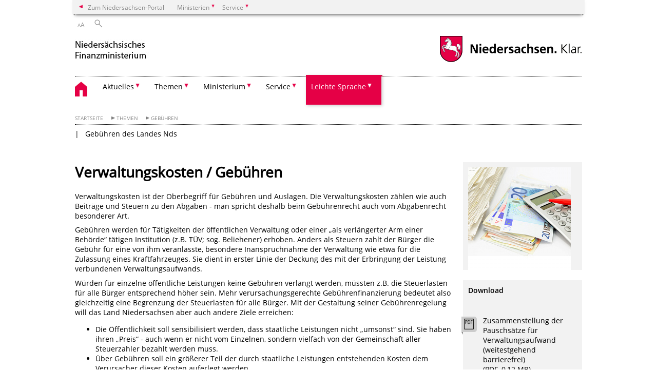

--- FILE ---
content_type: text/html; charset=UTF-8
request_url: https://www.mf.niedersachsen.de/startseite/themen/gebuhren/verwaltungskosten--gebuehren-1609.html
body_size: 57223
content:
        <!DOCTYPE html>
<html lang="de" prefix="og: http://ogp.me/ns#">
<head>
  <meta charset="utf-8">
  <meta name="viewport" content="width=device-width, initial-scale=.9">
  <meta http-equiv="X-UA-Compatible" content="IE=edge">
  <title>Verwaltungskosten / Gebühren | Nds. Finanzministerium</title>
  <meta name="title" content="Verwaltungskosten / Gebühren | Nds. Finanzministerium">
  <meta name="robots" content="index,follow">
  <meta name="generator" content="Enterprise Content Management by Powerslave: Liveserver">
  <meta name="language" content="de">
  <meta name="date" content="2023-05-10T15:38:02+02:00">
  <meta name="revisit-after" content="1 days">
  <link rel="canonical" href="https://www.mf.niedersachsen.de/startseite/themen/gebuhren/verwaltungskosten-gebuehren-1609.html">
  <meta name="keywords" content="Verwaltungskosten, Gebühren, AllGO, NVwKostG, Pauschsätze für den Verwaltungsaufwand">
  <meta name="institution" content="5">
  <meta name="navigation" content="981"><!-- include ccs based on color code -->
  <link rel="stylesheet" id="initcol" href="/assets/css/csscol3.css" type="text/css" media="all">
  <link rel="stylesheet" href="/assets/fonts/open-sans.css?v=1604497169" type="text/css">
  <link rel='stylesheet' href='/assets/js/fancybox/jquery.fancybox.css?v=1471354035' type='text/css'>
  <link rel='stylesheet' href='/assets/js/video-js-7.20.1/video-js.min.css?v=1657706794' type='text/css'>
  <link rel='stylesheet' id='initds2' href='/assets/css/ds2.css?v=1753091247' type='text/css' media='all'>
  <link rel="stylesheet" type="text/css" href="/assets/js/accessible-slick-1.0.1/slick/slick.min.css?v=1753091247">
  <link rel='stylesheet' id='fixes2' href='/assets/css/201612.css?v=1486543400' type='text/css' media='all'>
  <link rel='stylesheet' id='mobil' href='/assets/css/cssmobil.css?v=1613032835' type='text/css' media='screen and (max-width: 768px)'>
  <link rel='stylesheet' id='fixes' href='/assets/css/cssfixes.css?v=1684828951' type='text/css' media='all'>
  <link rel='stylesheet' id='faq' href='/assets/css/cssFaq.css?v=1688453644' type='text/css' media='all'>
  <style type="text/css">
  img.c1 {border:0}
  </style>
</head>
<body class="nojs desktop">
  <div class="wrapper">
    <div class="section headspec">
      <div class="headnav spec">
        <ul>
          <li class="">
            <div>
              <a href="https://www.niedersachsen.de" class="back2main" aria-label="zum Niedersachsen-Portal wechseln">Zum Niedersachsen-Portal</a>
            </div>
          </li>
          <li class="haschildren bcola3">
            <div>
              <span>Ministerien</span>
            </div>
            <ul class="l1">
              <li class="bcolb1"><a href="https://www.mp.niedersachsen.de" target="_blank" aria-label="zur Seite des Ministerpräsidenten wechseln (öffnet im neuen Fenster)">Ministerpräsident</a></li>
              <li class="bcolb1"><a href="https://www.stk.niedersachsen.de" target="_blank" aria-label="zur Staatskanzlei wechseln (öffnet im neuen Fenster)">Staatskanzlei</a></li>
              <li class="bcolb2"><a href="https://www.mi.niedersachsen.de" target="_blank" aria-label="zur Seite des Ministerium für Inneres und Sport wechseln (öffnet im neuen Fenster)">Ministerium für Inneres, Sport und Digitalisierung</a></li>
              <li class="bcolb3"><a href="https://www.mf.niedersachsen.de" target="_blank" aria-label="zur Seite des Finanzministerium wechseln (öffnet im neuen Fenster)">Finanzministerium</a></li>
              <li class="bcolb4"><a href="https://www.ms.niedersachsen.de" target="_blank" aria-label="zur Seite des Ministeriums für Soziales, Arbeit, Gesundheit und Gleichstellung wechseln (öffnet im neuen Fenster)">Ministerium für Soziales, Arbeit, Gesundheit und Gleichstellung</a></li>
              <li class="bcolb5"><a href="https://www.mwk.niedersachsen.de" target="_blank" aria-label="zur Seite des Ministerium für Wissenschaft und Kultur wechseln (öffnet im neuen Fenster)">Ministerium für Wissenschaft und Kultur</a></li>
              <li class="bcolb6"><a href="https://www.mk.niedersachsen.de" target="_blank" aria-label="zur Seite des Kultusministerium wechseln (öffnet im neuen Fenster)">Kultusministerium</a></li>
              <li class="bcolb7"><a href="https://www.mw.niedersachsen.de" target="_blank" aria-label="zur Seite des Ministerium für Wirtschaft, Verkehr, Bauen und Digitalisierung wechseln (öffnet im neuen Fenster)">Ministerium für Wirtschaft, Verkehr und Bauen</a></li>
              <li class="bcolb8"><a href="https://www.ml.niedersachsen.de" target="_blank" aria-label="zur Seite des Ministerium für Ernährung, Landwirtschaft und Verbraucherschutz wechseln (öffnet im neuen Fenster)">Ministerium für Ernährung, Landwirtschaft und Verbraucherschutz</a></li>
              <li class="bcolb9"><a href="https://www.mj.niedersachsen.de" target="_blank" aria-label="zur Seite des Justizministerium wechseln (öffnet im neuen Fenster)">Justizministerium</a></li>
              <li class="bcolb10"><a href="https://www.umwelt.niedersachsen.de" target="_blank" aria-label="zur Seite des Ministerium für Umwelt, Energie und Klimaschutz wechseln (öffnet im neuen Fenster)">Ministerium für Umwelt, Energie und Klimaschutz</a></li>
              <li class="bcolb0"><a href="https://www.mb.niedersachsen.de" target="_blank" aria-label="zur Seite des Ministerium für Bundes- und Europaangelegenheiten und Regionale Entwicklung wechseln (öffnet im neuen Fenster)">Ministerium für Bundes- und Europaangelegenheiten und Regionale Entwicklung</a></li>
            </ul>
          </li>
          <li class="haschildren bcola3">
            <div>
              <span>Service</span>
            </div>
            <ul class="l1">
              <li><a href="https://www.dienstleisterportal.niedersachsen.de" target="_blank" aria-label="zum Dienstleisterportal Niedersachsen wechseln (öffnet im neuen Fenster)">Dienstleisterportal Niedersachsen</a></li>
              <li><a href="https://www.service.niedersachsen.de" aria-label="zum Serviceportal Niedersachsen wechseln (öffnet im neuen Fenster)" target="_blank">Serviceportal Niedersachsen</a></li>
            </ul>
          </li>
        </ul>
      </div>
    </div>
    <div class="section headnav">
      <ul>
        <li class="haschildren bcola0 lngchng"></li>
        <li>
          <div>
            <span class="layoutchange1"><span>A</span>A</span>
          </div>
          <div class="suchbutton"></div>
        </li>
      </ul>
      <div class="search_form_wrapper">
        <form class="input group suche" action="/live/search.php" method="post">
          <input type="hidden" name="search" value="fulltext"> <input type="text" name="q" aria-label="Suche"> <button type="submit">Suchen</button>
        </form>
      </div>
    </div>
    <div class="section logorow">
      <a class="logoadd" href="https://www.mf.niedersachsen.de/startseite/" title="Link zur Startseite" aria-label="zurück zur Startseite"><img src="/assets/image/240889" border="0" alt="Niedersäschsisches Finanzministerium"></a> <a href="//www.niedersachsen.de" title="Link niedersachsen.de" class="home" aria-label="zum Niedersachsen-Portal wechseln"><img src="/assets/img/niedersachsen.png" width="222" height="55" class="ndslogo" alt="Niedersachsen Logo"></a> <span class="klar blink"><img src="/assets/img/klar.png" alt="Niedersachsen klar Logo"></span>
    </div>
    <div class="section menuerow group">
      <div class="mobinav">
        <a href="https://www.mf.niedersachsen.de/startseite/" class="home" aria-label="zur Startseite"></a>
        <div class="hamburg"></div>
        <div class="suchbuttonmobi"></div>
      </div>
      <div class="ds-menu2">
        <ul>
          <li class="home"><a href="https://www.mf.niedersachsen.de/startseite/" aria-label="zurück zur Startseite"></a></li>
          <li class="haschildren">
            <div>
              <span tabindex="0" role="button">Aktuelles</span>
            </div>
            <ul class="l1">
              <li class=""><a href="https://www.mf.niedersachsen.de/startseite/aktuelles/presseinformationen/" target="_self">Presseinformationen</a></li>
              <li class=""><a href="https://www.mf.niedersachsen.de/startseite/aktuelles/pressekontakt/kontakt-fur-medien-im-niedersachsischen-finanzministerium-246447.html" target="_self">Pressekontakt</a></li>
              <li class=""><a href="https://www.mf.niedersachsen.de/startseite/aktuelles/pressemitteilungsabo/" target="_self">Pressemitteilungsabo</a></li>
              <li class=""><a href="https://www.mf.niedersachsen.de/startseite/aktuelles/bilddatenbank/pressebilder-zum-herunterladen-114928.html" target="_self">Pressebilder zum Herunterladen</a></li>
              <li class=""><a href="https://www.mf.niedersachsen.de/startseite/aktuelles/reden_des_ministers/reden-von-finanzminister-gerald-heere-134405.html" target="_self">Reden des Ministers</a></li>
              <li class=""><a href="https://www.mf.niedersachsen.de/startseite/aktuelles/stellenausschreibungen/" target="_blank">Stellenausschreibungen</a></li>
              <li class=""><a href="https://www.mf.niedersachsen.de/startseite/aktuelles/sponsoringleistungen/sponsoring-mf-169997.html" target="_self">Sponsoringleistungen</a></li>
            </ul>
          </li>
          <li class="haschildren">
            <div>
              <span tabindex="0" role="button">Themen</span>
            </div>
            <ul class="l1">
              <li class="haschildren">
                <div>
                  <span tabindex="0" role="button">Haushalt</span>
                </div>
                <ul class="l2">
                  <li><a href="https://www.mf.niedersachsen.de/startseite/themen/haushalt/" target="_self">Übersicht</a></li>
                  <li class=""><a href="https://www.mf.niedersachsen.de/startseite/themen/haushalt/investitions_und_kommunalstarkungspaket/niedersachsen-kann-zukunft-243006.html" target="_self">Investitions- und Kommunalstärkungspaket</a></li>
                  <li class="haschildren">
                    <div>
                      <span tabindex="0" role="button">Nachhaltige Haushaltspolitik</span>
                    </div>
                    <ul class="l2">
                      <li><a href="https://www.mf.niedersachsen.de/startseite/themen/haushalt/nachhaltige_haushaltspolitik/nachhaltige-haushaltspolitik-226586.html" target="_self">Übersicht</a></li>
                      <li class=""><a href="https://www.mf.niedersachsen.de/startseite/themen/haushalt/nachhaltige_haushaltspolitik/klimacheck/klimacheck-und-nachhaltigkeitsziele-im-landeshaushalt-234222.html" target="_self">Klimacheck</a></li>
                    </ul>
                  </li>
                  <li class="haschildren">
                    <div>
                      <span tabindex="0" role="button">Haushaltspläne</span>
                    </div>
                    <ul class="l2">
                      <li><a href="https://www.mf.niedersachsen.de/startseite/themen/haushalt/haushaltsrecht_inklusive_haushaltsplane/haushaltsgesetz-und-haushaltsplan-1364.html" target="_self">Übersicht</a></li>
                      <li class=""><a href="https://www.mf.niedersachsen.de/startseite/themen/haushalt/haushaltsplane/nachtragshaushalt_2025_und_haushalt_2026/nachtragshaushalt-2025-und-haushalt-2026-sofortprogramm-zur-starkung-von-investitionen-und-zur-entlastung-der-kommunen-243045.html" target="_self">Nachtragshaushalt 2025 und Haushalt 2026</a></li>
                      <li class=""><a href="https://www.mf.niedersachsen.de/startseite/themen/haushalt/haushaltsplane/haushaltsplanentwurf_2025/haushalt-2025-233337.html" target="_self">Haushaltsplan 2025</a></li>
                      <li class=""><a href="https://www.mf.niedersachsen.de/startseite/themen/haushalt/haushaltsrecht_inklusive_haushaltsplane/nachtragshaushaltsplanentwurf_2024/nachtragshaushalt-2024-228682.html" target="_self">Nachtragshaushalt 2024</a></li>
                      <li class=""><a href="https://www.mf.niedersachsen.de/startseite/themen/haushalt/haushaltsrecht_inklusive_haushaltsplane/haushaltsplanentwurf_2024/haushalt-2024-223542.html" target="_self">Haushaltsplan 2024</a></li>
                      <li class=""><a href="https://www.mf.niedersachsen.de/startseite/themen/haushalt/haushaltsrecht_inklusive_haushaltsplane/2_nachtragshaushalt_2023/zweiter-nachtragshaushalt-2023-unterstutzung-fur-kommunen-investitionen-in-krankenhauser-sprach-kitas-und-soziale-wohnraumforderung-220115.html" target="_self">2. Nachtragshaushalt 2023</a></li>
                      <li class=""><a href="https://www.mf.niedersachsen.de/startseite/themen/haushalt/haushaltsrecht_inklusive_haushaltsplane/nachtragshaushalt_2022_2023/landtag-beschliesst-nachtragshaushalt-zur-bewaltigung-der-folgen-des-ukrainekrieges-und-der-energiekrise-217179.html" target="_self">Nachtragshaushalt 2022/2023</a></li>
                      <li class=""><a href="https://www.mf.niedersachsen.de/startseite/themen/haushalt/haushaltsrecht_inklusive_haushaltsplane/doppelhaushalt_2022_2023/doppelhaushalt-2022-2023-niedersachsen-erreicht-wieder-die-schwarze-null-202375.html" target="_self">Haushaltsplan 2022/2023</a></li>
                      <li class=""><a href="https://www.mf.niedersachsen.de/startseite/themen/haushalt/haushaltsrecht_inklusive_haushaltsplane/archiv_haushaltsplane/archiv-der-haushaltsplane-ab-1999-181859.html" target="_self">Archiv Haushaltspläne ab 1999</a></li>
                    </ul>
                  </li>
                  <li class=""><a href="https://www.mf.niedersachsen.de/startseite/themen/haushalt/gesetze_erlasse/gesetze-und-erlasse-1459.html" target="_self">Gesetze & Erlasse</a></li>
                  <li class=""><a href="https://www.mf.niedersachsen.de/startseite/themen/haushalt/burokratieabbau_bei_forderprogrammen/weniger-burokratie-mehr-vertrauen-246592.html" target="_self">Bürokratieabbau bei Förderprogrammen</a></li>
                  <li class=""><a href="https://www.mf.niedersachsen.de/startseite/themen/haushalt/haushaltsrechnung/haushaltsrechnung-fur-die-haushaltsjahre-2019-bis-2024-1583.html" target="_self">Haushaltsrechnung</a></li>
                  <li class="haschildren">
                    <div>
                      <span tabindex="0" role="button">Mittelfristige Planung</span>
                    </div>
                    <ul class="l2">
                      <li><a href="https://www.mf.niedersachsen.de/startseite/themen/haushalt/mittelfristige_finanzplanung/mittelfristige-planung-2025-2029-168100.html" target="_self">Übersicht</a></li>
                      <li class=""><a href="https://www.mf.niedersachsen.de/startseite/themen/haushalt/mittelfristige_planung/archiv_mittelfristige_finanzplanung_ab_2009/archiv-mittelfristige-finanzplanung-ab-2009-212327.html" target="_self">Archiv Mittelfristige Finanzplanung ab 2009</a></li>
                    </ul>
                  </li>
                  <li class=""><a href="https://www.mf.niedersachsen.de/startseite/themen/haushalt/sondervermogen_corona_pandemie/sondervermogen-corona-pandemie-188267.html" target="_self">Sondervermögen Corona-Pandemie</a></li>
                  <li class=""><a href="https://www.mf.niedersachsen.de/startseite/themen/haushalt/stabilitatsbericht/stabilitatsbericht-180866.html" target="_self">Stabilitätsbericht</a></li>
                  <li class=""><a href="https://www.mf.niedersachsen.de/startseite/themen/haushalt/subventionsbericht/subventionsbericht-1430.html" target="_self">Subventionsbericht</a></li>
                  <li class=""><a href="https://www.mf.niedersachsen.de/startseite/themen/haushalt/haushaltswirtschaftssystem/e-budgeting-1417.html" target="_self">Haushaltswirtschaftssystem</a></li>
                  <li class=""><a href="https://www.mf.niedersachsen.de/startseite/themen/haushalt/projekt_lohn/projekt-lohn-1334.html" target="_self">Projekt "LoHN"</a></li>
                  <li class=""><a href="https://www.mf.niedersachsen.de/startseite/themen/haushalt/finanzlage_des_landes_und_der_niedersachsischen_kommunen/entwicklung-der-finanz-und-haushaltslage-des-landes-niedersachsen-und-der-niedersachsischen-kommunen-1500.html" target="_self">Finanzlage des Landes und der niedersächsischen Kommunen</a></li>
                </ul>
              </li>
              <li class=""><a href="https://www.mf.niedersachsen.de/startseite/themen/finanzausgleich/der-bundesstaatliche-finanzausgleich-204870.html" target="_self">Finanzausgleich</a></li>
              <li class="haschildren">
                <div>
                  <span tabindex="0" role="button">Steuern</span>
                </div>
                <ul class="l2">
                  <li><a href="https://www.mf.niedersachsen.de/startseite/themen/steuern/steuern-220534.html" target="_self">Übersicht</a></li>
                  <li class=""><a href="https://www.mf.niedersachsen.de/startseite/themen/steuern/steuergerechtigkeit/steuergerechtigkeit-221227.html" target="_self">Steuergerechtigkeit</a></li>
                  <li class=""><a href="https://www.mf.niedersachsen.de/startseite/themen/steuern/grundsteuer/" target="_self">Grundsteuer</a></li>
                  <li class=""><a href="https://www.mf.niedersachsen.de/startseite/themen/steuern/steuergesetzgebung/steuergesetzgebung-1625.html" target="_self">Steuergesetzgebung</a></li>
                  <li class=""><a href="https://www.mf.niedersachsen.de/startseite/themen/steuern/ehrenamt/steuerliche-informationen-fur-ehrenamtliche-210735.html" target="_self">Ehrenamt & Gemeinnützigkeit</a></li>
                  <li class=""><a href="https://www.mf.niedersachsen.de/startseite/themen/steuern/meldeportal/" target="_self">Meldeportal</a></li>
                  <li class=""><a href="https://www.mf.niedersachsen.de/startseite/themen/steuern/digitalisierung_der_steuerverwaltung/digitalisierung-steuerverwaltung-231967.html" target="_self">Digitalisierung der Steuerverwaltung</a></li>
                  <li class=""><a href="https://www.mf.niedersachsen.de/startseite/themen/steuern/steuerberaterprufung/informationen-zur-steuerberaterpruefung-1593.html" target="_self">Steuerberaterprüfung</a></li>
                  <li class=""><a href="https://www.mf.niedersachsen.de/startseite/themen/steuern/service/service-1392.html" target="_self">Service</a></li>
                  <li class=""><a href="https://www.mf.niedersachsen.de/startseite/themen/steuern/steuerverwaltung_im_wandel/steuerverwaltung-im-wandel-202933.html" target="_self">Steuerverwaltung im Wandel</a></li>
                </ul>
              </li>
              <li class="haschildren">
                <div>
                  <span tabindex="0" role="button">Gebühren</span>
                </div>
                <ul class="l2">
                  <li><a href="https://www.mf.niedersachsen.de/startseite/themen/gebuhren/verwaltungskosten-gebuehren-1609.html" target="_self">Übersicht</a></li>
                  <li class=""><a href="https://www.mf.niedersachsen.de/startseite/themen/gebuhren/gebuhren_des_landes_nds/gebuhrenordnungen-des-landes-niedersachsen-1428.html" target="_self">Gebühren des Landes Nds</a></li>
                </ul>
              </li>
              <li class="haschildren">
                <div>
                  <span tabindex="0" role="button">Geld & Kredit</span>
                </div>
                <ul class="l2">
                  <li><a href="https://www.mf.niedersachsen.de/startseite/themen/geld_kredit/geld-und-kreditgeschaft-des-landes-niedersachsen-1597.html" target="_self">Übersicht</a></li>
                  <li class=""><a href="https://www.mf.niedersachsen.de/startseite/themen/geld_kredit/geld_kreditmarkt/geld-und-kreditmarkt-1472.html" target="_self">Geld- und Kreditmarkt</a></li>
                  <li class=""><a href="https://www.mf.niedersachsen.de/startseite/themen/geld_kredit/portfolio_management/portfolio-management-1462.html" target="_self">Portfolio-Management</a></li>
                  <li class=""><a href="https://www.mf.niedersachsen.de/startseite/themen/geld_kredit/das_land_als_geschaftspartner/das-land-niedersachsen-als-geschaftspartner-auf-dem-geld-und-kapitalmarkt-1630.html" target="_self">Das Land als Geschäftspartner</a></li>
                  <li class=""><a href="https://www.mf.niedersachsen.de/startseite/themen/geld_kredit/aktuelle_wertpapiere_des_landes/aktuelle-wertpapiere-schatzanweisungen-des-landes-125495.html" target="_self">Aktuelle Wertpapiere des Landes</a></li>
                  <li class=""><a href="https://www.mf.niedersachsen.de/startseite/themen/geld_kredit/abwicklung_back_office/abwicklung-back-office-1469.html" target="_self">Abwicklung & Back-Office</a></li>
                  <li class=""><a href="https://www.mf.niedersachsen.de/startseite/themen/geld_kredit/landesversorgungsrucklage/niedersachsische-landesversorgungsrucklage-1635.html" target="_self">Landesversorgungsrücklage</a></li>
                  <li class=""><a href="https://www.mf.niedersachsen.de/startseite/themen/geld_kredit/vertragsmuster_dokumentationen/vertragsmuster-und-dokumentationen-1601.html" target="_self">Vertragsmuster & Dokumentationen</a></li>
                </ul>
              </li>
              <li class="haschildren">
                <div>
                  <span tabindex="0" role="button">Staatl. Baumanagement</span>
                </div>
                <ul class="l2">
                  <li><a href="https://www.mf.niedersachsen.de/startseite/themen/staatl_baumanagement/staatliches-baumanagement-niedersachsen-234296.html" target="_self">Übersicht</a></li>
                  <li class=""><a href="https://www.mf.niedersachsen.de/startseite/themen/staatl_baumanagement/aufgaben/aufgaben-und-struktur-234350.html" target="_self">Aufgaben</a></li>
                  <li class=""><a href="https://www.mf.niedersachsen.de/startseite/themen/staatl_baumanagement/strukturreform/einfacher-schneller-gunstiger-massnahmen-fur-einen-effizienteren-landesbau-188489.html" target="_self">Effizienter Landesbau</a></li>
                  <li class=""><a href="https://www.mf.niedersachsen.de/startseite/themen/staatl_baumanagement/klimaschutz/klimaschutz-und-energiesparen-im-landesbau-214564.html" target="_self">Klimaschutz</a></li>
                  <li class=""><a href="https://www.mf.niedersachsen.de/startseite/themen/staatl_baumanagement/rbbau_rlbau/richtlinien-fur-die-durchfuhrung-von-bauaufgaben-des-bundes-rbbau-und-des-landes-rlbau-131420.html" target="_self">RBBau / RLBau</a></li>
                </ul>
              </li>
              <li class="haschildren">
                <div>
                  <span tabindex="0" role="button">Immobilien</span>
                </div>
                <ul class="l2">
                  <li><a href="https://www.mf.niedersachsen.de/startseite/themen/immobilien/das-immobilienvermoegen-des-landes-niedersachsen-1633.html" target="_self">Übersicht</a></li>
                  <li class=""><a href="https://www.mf.niedersachsen.de/startseite/themen/immobilien/photovoltaik_offensive/photovoltaik-offensive-fur-landeseigene-gebaude-219069.html" target="_self">Photovoltaik-Offensive</a></li>
                  <li class=""><a href="https://www.mf.niedersachsen.de/startseite/themen/immobilien/nia_anstalt_niedersachsische_immobilienaufgaben/anstalt-niedersachsische-immobilienaufgaben-nia-242550.html" target="_self">NIA - Anstalt Niedersächsische Immobilienaufgaben</a></li>
                </ul>
              </li>
              <li class="haschildren">
                <div>
                  <span tabindex="0" role="button">Beteiligungen</span>
                </div>
                <ul class="l2">
                  <li><a href="https://www.mf.niedersachsen.de/startseite/themen/beteiligungen/" target="_self">Übersicht</a></li>
                  <li class=""><a href="https://www.mf.niedersachsen.de/startseite/themen/beteiligungen/aufgaben/aufgaben-des-beteiligungsmanagements-196714.html" target="_self">Aufgaben</a></li>
                  <li class=""><a href="https://www.mf.niedersachsen.de/startseite/themen/beteiligungen/beteiligungsportfolio/beteiligungsportfolio-196603.html" target="_self">Beteiligungsportfolio</a></li>
                  <li class=""><a href="https://www.mf.niedersachsen.de/startseite/themen/beteiligungen/voraussetzungen/voraussetzungen-fur-das-eingehen-einer-landesbeteiligung-196601.html" target="_self">Voraussetzungen</a></li>
                  <li class=""><a href="https://www.mf.niedersachsen.de/startseite/themen/beteiligungen/beteiligungshinweise/beteiligungshandbuch-196602.html" target="_self">Beteiligungshandbuch</a></li>
                </ul>
              </li>
              <li class=""><a href="https://www.mf.niedersachsen.de/startseite/themen/burgschaften/buergschaften-des-landes-1447.html" target="_self">Bürgschaften</a></li>
              <li class="haschildren">
                <div>
                  <span tabindex="0" role="button">Banken & Versicherungen</span>
                </div>
                <ul class="l2">
                  <li><a href="https://www.mf.niedersachsen.de/startseite/themen/banken_versicherungen/banken-versicherungen-149616.html" target="_self">Übersicht</a></li>
                  <li class=""><a href="https://www.mf.niedersachsen.de/startseite/themen/banken_versicherungen/nord_lb/die-nord-lb-eine-wichtige-beteiligung-des-landes-niedersachsen-173667.html" target="_self">NORD/LB</a></li>
                </ul>
              </li>
              <li class=""><a href="https://www.mf.niedersachsen.de/startseite/themen/besoldung_und_versorgung/" target="_self">Besoldung und Versorgung</a></li>
              <li class="haschildren">
                <div>
                  <span tabindex="0" role="button">Tarife</span>
                </div>
                <ul class="l2">
                  <li><a href="https://www.mf.niedersachsen.de/startseite/themen/tarife/tarifeentgelt-118322.html" target="_self">Übersicht</a></li>
                  <li class=""><a href="https://www.mf.niedersachsen.de/startseite/themen/tarife/tarifvertrage/tarifvertrage-225875.html" target="_self">Tarifverträge</a></li>
                  <li class=""><a href="https://www.mf.niedersachsen.de/startseite/themen/tarife/durchfuhrungshinweise/durchfuhrungshinweise-zum-tv-l-tvu-l-118348.html" target="_self">Durchführungshinweise zum TV-L/TVÜ-L</a></li>
                  <li class=""><a href="https://www.mf.niedersachsen.de/startseite/themen/tarife/richtlinien_und_sonstige_durchfuhrungs_hinweise/richtlinien-und-sonstige-durchfuhrungs-hinweise-225881.html" target="_self">Richtlinien und sonstige (Durchführungs-) Hinweise</a></li>
                  <li class=""><a href="https://www.mf.niedersachsen.de/startseite/themen/tarife/niederschriftserklarungen/hinweise-zu-niederschriftserklaerungen-118345.html" target="_self">Niederschriftserklärungen</a></li>
                  <li class=""><a href="https://www.mf.niedersachsen.de/startseite/themen/tarife/vertragsmuster/vertragsmuster-222858.html" target="_self">Vertragsmuster</a></li>
                </ul>
              </li>
              <li class=""><a href="https://www.mf.niedersachsen.de/startseite/themen/landeshauptkasse/landeshauptkasse-1327.html" target="_self">Landeshauptkasse</a></li>
              <li class=""><a href="https://www.mf.niedersachsen.de/startseite/themen/interne_revision/interne-revision-168450.html" target="_self">Interne Revision</a></li>
              <li class=""><a href="https://www.mf.niedersachsen.de/startseite/themen/spielbanken/pflichten-fuer-die-spielbankaufsicht-nach-dem-beschlossenen-geldwaeschegesetz-gwg-155102.html" target="_self">Spielbanken</a></li>
            </ul>
          </li>
          <li class="haschildren">
            <div>
              <span tabindex="0" role="button">Ministerium</span>
            </div>
            <ul class="l1">
              <li><a href="https://www.mf.niedersachsen.de/startseite/ministerium/das-niedersaechsische-finanzministerium-1295.html" target="_self">Übersicht</a></li>
              <li class="haschildren">
                <div>
                  <span tabindex="0" role="button">Der Minister</span>
                </div>
                <ul class="l2">
                  <li><a href="https://www.mf.niedersachsen.de/startseite/ministerium/der_minister/lebenslauf-von-finanzminister-gerald-heere-112957.html" target="_self">Übersicht</a></li>
                  <li class=""><a href="https://www.mf.niedersachsen.de/startseite/ministerium/der_minister/fotogalerie/pressebilder-zum-herunterladen-114928.html" target="_self">Pressebilder zum Herunterladen</a></li>
                  <li class=""><a href="https://www.mf.niedersachsen.de/startseite/ministerium/der_minister/reden/reden-von-finanzminister-gerald-heere-134405.html" target="_self">Reden</a></li>
                  <li class=""><a href="https://www.mf.niedersachsen.de/startseite/ministerium/der_minister/ministergalerie/ministergalerie-1355.html" target="_self">Ministergalerie</a></li>
                </ul>
              </li>
              <li class=""><a href="https://www.mf.niedersachsen.de/startseite/ministerium/staatssekretarin/staatssekretarin-sabine-tegtmeyer-dette-112982.html" target="_self">Staatssekretärin</a></li>
              <li class=""><a href="https://www.mf.niedersachsen.de/startseite/ministerium/organisationsplan/organisationsplan-des-niedersachsischen-finanzministeriums-108340.html" target="_self">Organisationsplan</a></li>
              <li class=""><a href="https://www.mf.niedersachsen.de/startseite/ministerium/nachgeordnete_behorden/nachgeordnete-behoerden-des-finanzministeriums-1603.html" target="_self">Nachgeordnete Behörden</a></li>
              <li class=""><a href="https://www.mf.niedersachsen.de/startseite/ministerium/ansprechpartner/ansprechpartner-im-niedersachsischen-finanzministerium-1589.html" target="_self">Ansprechpartner</a></li>
              <li class=""><a href="https://www.mf.niedersachsen.de/startseite/ministerium/das_gebaude/das-gebaeude-des-niedersaechsischen-finanzministeriums-1330.html" target="_self">Das Gebäude</a></li>
              <li class=""><a href="https://www.mf.niedersachsen.de/startseite/ministerium/wegbeschreibung/wegbeschreibung-zum-niedersachsischen-finanzministerium-1296.html" target="_self">Wegbeschreibung</a></li>
              <li class=""><a href="https://www.mf.niedersachsen.de/startseite/ministerium/impressum/impressum-1485.html" target="_self">Impressum</a></li>
              <li class=""><a href="https://www.mf.niedersachsen.de/startseite/ministerium/datenschutzerklarung/datenschutzerklaerung-166019.html" target="_self">Datenschutzerklärung</a></li>
            </ul>
          </li>
          <li class="haschildren">
            <div>
              <span tabindex="0" role="button">Service</span>
            </div>
            <ul class="l1">
              <li><a href="https://www.mf.niedersachsen.de/startseite/service/service-1553.html" target="_self">Übersicht</a></li>
              <li class=""><a href="https://www.mf.niedersachsen.de/startseite/service/publikationen/publikationen-des-niedersachsischen-finanzministeriums-1551.html" target="_self">Publikationen</a></li>
              <li class=""><a href="https://www.mf.niedersachsen.de/startseite/service/wegbeschreibung/wegbeschreibung-zum-niedersachsischen-finanzministerium-1296.html" target="_self">Wegbeschreibung</a></li>
              <li class=""><a href="https://www.mf.niedersachsen.de/startseite/service/kontakt/kontakt-1415.html" target="_self">Kontakt</a></li>
              <li class=""><a href="https://www.mf.niedersachsen.de/startseite/service/sitemap/" target="_self">Sitemap</a></li>
              <li class=""><a href="https://www.mf.niedersachsen.de/startseite/service/soziale_medien/quicklinks-soziale-medien-235476.html" target="_self">Soziale Medien</a></li>
              <li class=""><a href="https://www.mf.niedersachsen.de/startseite/service/social_media_spiegel/social-media-spiegel-235484.html" target="_self">Social Media Spiegel</a></li>
            </ul>
          </li>
          <li class="haschildren leicht">
            <div>
              <span tabindex="0" role="button">Leichte Sprache</span>
            </div>
            <ul class="l1">
              <li><a href="https://www.mf.niedersachsen.de/startseite/leichte_sprache/herzlich-willkommen-auf-der-leichte-sprache-seite-143137.html" target="_self">Übersicht</a></li>
              <li class="leicht"><a href="https://www.mf.niedersachsen.de/startseite/leichte_sprache/wir_uber_uns/wir-ueber-uns-143129.html" target="_self">Wir über uns</a></li>
              <li class="leicht"><a href="https://www.mf.niedersachsen.de/startseite/leichte_sprache/haushalt/haushalt-143115.html" target="_self">Haushalt</a></li>
              <li class="haschildren leicht">
                <div>
                  <span tabindex="0" role="button">Steuern</span>
                </div>
                <ul class="l2">
                  <li><a href="https://www.mf.niedersachsen.de/startseite/leichte_sprache/steuern/steuern-143118.html" target="_self">Übersicht</a></li>
                  <li class="leicht"><a href="https://www.mf.niedersachsen.de/startseite/leichte_sprache/steuern/grundsteuer/die-grund-steuer-wird-neu-geregelt-207293.html" target="_self">Grundsteuer</a></li>
                </ul>
              </li>
              <li class="haschildren leicht">
                <div>
                  <span tabindex="0" role="button">Bau</span>
                </div>
                <ul class="l2">
                  <li><a href="https://www.mf.niedersachsen.de/startseite/leichte_sprache/bau/bau-143120.html" target="_self">Übersicht</a></li>
                  <li class="leicht"><a href="https://www.mf.niedersachsen.de/startseite/leichte_sprache/bau/klima_schutz_und_energie_sparen/klima-schutz-und-energie-sparen-bei-gebauden-von-der-landes-regierung-niedersachsen-224378.html" target="_self">Klima-Schutz und Energie-Sparen</a></li>
                </ul>
              </li>
              <li class="haschildren leicht">
                <div>
                  <span tabindex="0" role="button">Immobilien</span>
                </div>
                <ul class="l2">
                  <li><a href="https://www.mf.niedersachsen.de/startseite/leichte_sprache/immobilien/immobilien-143121.html" target="_self">Übersicht</a></li>
                  <li class="leicht"><a href="https://www.mf.niedersachsen.de/startseite/leichte_sprache/immobilien/sonnen_energie_fur_gebaude_von_der_landes_regierung/sonnen-energie-fur-gebaude-von-der-landes-regierung-niedersachsen-224379.html" target="_self">Sonnen-Energie für Gebäude von der Landes-Regierung</a></li>
                </ul>
              </li>
              <li class="leicht"><a href="https://www.mf.niedersachsen.de/startseite/leichte_sprache/burgschaften/burgschaften-196434.html" target="_self">Bürgschaften</a></li>
              <li class="leicht"><a href="https://www.mf.niedersachsen.de/startseite/leichte_sprache/beteiligungen/beteiligungen-143123.html" target="_self">Beteiligungen</a></li>
              <li class=""><a href="https://www.mf.niedersachsen.de/startseite/leichte_sprache/sparkasse/sparkassen-aufsicht-195461.html" target="_self">Sparkasse</a></li>
              <li class="leicht"><a href="https://www.mf.niedersachsen.de/startseite/leichte_sprache/forderbanken/forder-banken-196436.html" target="_self">Förderbanken</a></li>
            </ul>
          </li>
          <li class="monly bildrechte"><a href="https://www.niedersachsen.de/bildrechte" class="showbildrechte" aria-label="Bildrechte">Bildrechte</a></li>
          <li class="monly"><a href="https://www.mf.niedersachsen.de/startseite/ministerium/impressum/impressum-1485.html">Impressum</a></li>
          <li class="monly"><a href="https://www.mf.niedersachsen.de/startseite/ministerium/datenschutzerklarung/datenschutzerklaerung-166019.html">Datenschutz</a></li>
        </ul>
        <div class="close clip bcol3 bcolb3"></div>
      </div>
    </div>
    <div class="maincontent group">
      <div class="section breadcrumb group with_line">
        <ul>
          <li><a href="https://www.mf.niedersachsen.de/startseite/" target="_self">Startseite</a></li>
          <li><a href="#" target="_self">Themen</a></li>
          <li><a href="https://www.mf.niedersachsen.de/startseite/themen/gebuhren/verwaltungskosten-gebuehren-1609.html" target="_self">Gebühren</a></li>
        </ul>
      </div>
      <div class="section group">
        <div class="col span4of4 naviadd">
          <ul>
            <li class="last"><a href="https://www.mf.niedersachsen.de/startseite/themen/gebuhren/gebuhren_des_landes_nds/gebuhrenordnungen-des-landes-niedersachsen-1428.html" target="_self">Gebühren des Landes Nds</a></li>
          </ul>
        </div>
      </div>
      <div class="content wrap4of4">
        <div class="group main span3of4">
          <div class="group section noline span3of4 ftext">
            <!-- article start -->
            <div id="articleContent_1609" class="articleContent">
              <h1 class="margt0">Verwaltungskosten / Gebühren</h1><!-- blockobject_html -->
              <div class="group section noline span3of4">
                Verwaltungskosten ist der Oberbegriff für Gebühren und Auslagen. Die Verwaltungskosten zählen wie auch Beiträge und Steuern zu den Abgaben - man spricht deshalb beim Gebührenrecht auch vom Abgabenrecht besonderer Art.
                <p></p>
                <p>Gebühren werden für Tätigkeiten der öffentlichen Verwaltung oder einer „als verlängerter Arm einer Behörde“ tätigen Institution (z.B. TÜV; sog. Beliehener) erhoben. Anders als Steuern zahlt der Bürger die Gebühr für eine von ihm veranlasste, besondere Inanspruchnahme der Verwaltung wie etwa für die Zulassung eines Kraftfahrzeuges. Sie dient in erster Linie der Deckung des mit der Erbringung der Leistung verbundenen Verwaltungsaufwands.</p>
                <p>Würden für einzelne öffentliche Leistungen keine Gebühren verlangt werden, müssten z.B. die Steuerlasten für alle Bürger entsprechend höher sein. Mehr verursachungsgerechte Gebührenfinanzierung bedeutet also gleichzeitig eine Begrenzung der Steuerlasten für alle Bürger. Mit der Gestaltung seiner Gebührenregelung will das Land Niedersachsen aber auch andere Ziele erreichen:</p>
                <ul>
                  <li>Die Öffentlichkeit soll sensibilisiert werden, dass staatliche Leistungen nicht „umsonst“ sind. Sie haben ihren „Preis“ - auch wenn er nicht vom Einzelnen, sondern vielfach von der Gemeinschaft aller Steuerzahler bezahlt werden muss.</li>
                  <li>Über Gebühren soll ein größerer Teil der durch staatliche Leistungen entstehenden Kosten dem Verursacher dieser Kosten auferlegt werden.</li>
                  <li>Über mehr Kostenbewusstsein und sparsamen Umgang mit öffentlichen Leistungen innerhalb und außerhalb der Verwaltung soll auch eine Verringerung der Kosten erreicht werden.</li>
                  <li>Kostendeckende Gebühren sollen in den Bereichen, in denen staatliche und private Anbieter in Konkurrenz zueinander stehen, für einen fairen Wettbewerb sorgen.</li>
                  <li>Eine systematische Erfassung von Gebührentatbeständen sowie eine einheitliche Erhebungspraxis zielen auf mehr Gerechtigkeit.</li>
                  <li>Durch mehr Gebühren- und weniger Steuerfinanzierung wird der Steuerzahler entlastet.</li>
                </ul>
                <p><br>
                <b>Rechtsgrundlagen</b></p>
                <p>Das Niedersächsische Verwaltungskostengesetz (NVwKostG) - <i>siehe Download</i> - regelt die Bemessung, Festsetzung und Erhebung von Gebühren und Auslagen für Leistungen, die von Behörden des Landes sowie von anderen Körperschaften des öffentlichen Rechts, soweit diese im staatlichen Auftrag tätig sind, und beliehenen Unternehmern erbracht werden. Es enthält Rahmenvorgaben, die der Verordnungsgeber bei der Normierung von Gebührentatbeständen zu beachten hat. Daneben bestimmt es, nach welchen Kriterien die Gebühr im Einzelfall für eine bestimmte Leistung / Amtshandlung berechnet und erhoben wird. Zentrale Größe bei der Bemessung einer Gebühr ist der bei der jeweiligen Behörde anfallende durchschnittliche Verwaltungsaufwand. Um eine landeseinheitliche Gebührenbemessung sicherzustellen, gibt das Niedersächsische Finanzministerium in regelmäßigen Intervallen Stundensätze der durchschnittlichen Kosten eines Arbeitsplatzes heraus (Pauschsätze für den Verwaltungsaufwand bei der Gebührenbemessung im staatlichen Bereich - <i>siehe Download</i>).</p>
                <p>Zentraler Kostentarif des Landes Niedersachsen ist die Allgemeine Gebührenordnung (AllGO)<br>
                - <i>siehe Download</i> - mit mehr als 2000 Gebührentatbeständen.<br>
                Weitere Gebührentatbestände sind in besonderen Gebührenordnungen des Landes und des Bundes geregelt.</p>
                <p>Für bestimmte Leistungen der Kommunalkörperschaften (Gemeinden, Landkreise und kreisfreie Städte) wie z.B. Abwasserbeseitigung oder Abfallentsorgung werden von diesen Gebühren auf Grundlage des Niedersächsischen Kommunalabgabengesetzes (NKAG) und örtlicher Satzungen erhoben.</p>
                <p>Weitere Rechtsgrundlagen <i>(vgl. auch Liste der Gebührenregelungen unter „Gebühren des Landes“)</i> können unter <b><a href="http://www.nds-voris.de/">www.nds-voris.de</a></b> kostenfrei eingesehen werden.<br>
                <br>
                Informationen über das Kostenrecht des Bundes erhalten Sie auf der Internetseite des Bundesministeriums des Innern (<i>BMI – Link</i>) unter dem Suchbegriff „Gebühren“.</p>
              </div>
            </div><!-- article end -->
          </div>
          <div class="teilerzeile">
            <a href="" id="print" class="drucken">Drucken</a>
          </div>
        </div>
        <div class="group complementary span1of4">
          <!-- infocolumn_image -->
          <div class="group section">
            <div class="col span1of4">
              <div class="content">
                <div class="img w50 img2small"><img src="/assets/image/232/141906" border="0" alt="Gebühren"></div>
              </div>
            </div>
          </div><!-- infocolumn_image end -->
          <!-- infocolumn_downloadlist -->
          <!-- Liste Infospalte -->
          <div class="group section">
            <div class="col span1of4">
              <div class="content">
                <b>Download</b><br>
                <br>
                <p class="dl"><span class="group"><a href="/download/102710/Zusammenstellung_der_Pauschsaetze_fuer_Verwaltungsaufwand_weitestgehend_barrierefrei_.pdf" class="download" title="Download Zusammenstellung der Pauschsätze für Verwaltungsaufwand (weitestgehend barrierefrei)"><span class="clip">&nbsp;</span></a> <a href="/download/102710/Zusammenstellung_der_Pauschsaetze_fuer_Verwaltungsaufwand_weitestgehend_barrierefrei_.pdf" class="download text no-speaker" title="Download Zusammenstellung der Pauschsätze für Verwaltungsaufwand (weitestgehend barrierefrei)">Zusammenstellung der Pauschsätze für Verwaltungsaufwand (weitestgehend barrierefrei)<br>
                (PDF, 0,12 MB)</a></span></p>
                <p class="dl"><span class="group"><a href="/download/102708/Berechnung_der_Pauschsaetze_2025_weitestgehend_barrierefrei.pdf" class="download" title="Download Berechnung der Pauschsätze 2025, weitestgehend barrierefrei"><span class="clip">&nbsp;</span></a> <a href="/download/102708/Berechnung_der_Pauschsaetze_2025_weitestgehend_barrierefrei.pdf" class="download text no-speaker" title="Download Berechnung der Pauschsätze 2025, weitestgehend barrierefrei">Berechnung der Pauschsätze 2025, weitestgehend barrierefrei<br>
                (PDF, 0,12 MB)</a></span></p>
              </div>
            </div>
          </div><!-- Liste Infospalte Ende --><!-- infocolumn_downloadlist end -->
          <div class="group section">
            <div class="col span1of4">
              <div class="content">
                <p><b>Artikel-Informationen</b></p>
                <p><a class="fancybox email group" data-fancybox-type="iframe" href="/live/contact.php?article_id=1609" title="Kontaktformular zum Ansprechpartner des Artikels"><span class="clip">&nbsp;</span> E-Mail an Ansprechpartner/in</a></p>
              </div>
            </div>
          </div>
        </div>
      </div>
    </div>
    <div class="footer group" role="navigation">
      <ul>
        <li>
          <span class="a">Aktuelles</span>
          <ul>
            <li><a href="https://www.mf.niedersachsen.de/startseite/aktuelles/presseinformationen/">Presseinformationen</a></li>
            <li><a href="https://www.mf.niedersachsen.de/startseite/aktuelles/pressekontakt/kontakt-fur-medien-im-niedersachsischen-finanzministerium-246447.html">Pressekontakt</a></li>
            <li><a href="https://www.mf.niedersachsen.de/startseite/aktuelles/pressemitteilungsabo/">Pressemitteilungsabo</a></li>
            <li><a href="https://www.mf.niedersachsen.de/startseite/aktuelles/bilddatenbank/pressebilder-zum-herunterladen-114928.html">Pressebilder zum Herunterladen</a></li>
            <li><a href="https://www.mf.niedersachsen.de/startseite/aktuelles/reden_des_ministers/reden-von-finanzminister-gerald-heere-134405.html">Reden des Ministers</a></li>
            <li><a href="https://www.mf.niedersachsen.de/startseite/aktuelles/stellenausschreibungen/">Stellenausschreibungen</a></li>
            <li><a href="https://www.mf.niedersachsen.de/startseite/aktuelles/sponsoringleistungen/sponsoring-mf-169997.html">Sponsoringleistungen</a></li>
          </ul>
        </li>
        <li>
          <span class="a">Themen</span>
          <ul>
            <li><a href="https://www.mf.niedersachsen.de/startseite/themen/haushalt/">Haushalt</a></li>
            <li><a href="https://www.mf.niedersachsen.de/startseite/themen/finanzausgleich/der-bundesstaatliche-finanzausgleich-204870.html">Finanzausgleich</a></li>
            <li><a href="https://www.mf.niedersachsen.de/startseite/themen/steuern/steuern-220534.html">Steuern</a></li>
            <li><a href="https://www.mf.niedersachsen.de/startseite/themen/gebuhren/verwaltungskosten-gebuehren-1609.html">Gebühren</a></li>
            <li><a href="https://www.mf.niedersachsen.de/startseite/themen/geld_kredit/geld-und-kreditgeschaft-des-landes-niedersachsen-1597.html">Geld & Kredit</a></li>
            <li><a href="https://www.mf.niedersachsen.de/startseite/themen/staatl_baumanagement/staatliches-baumanagement-niedersachsen-234296.html">Staatl. Baumanagement</a></li>
            <li><a href="https://www.mf.niedersachsen.de/startseite/themen/immobilien/das-immobilienvermoegen-des-landes-niedersachsen-1633.html">Immobilien</a></li>
            <li><a href="https://www.mf.niedersachsen.de/startseite/themen/beteiligungen/">Beteiligungen</a></li>
            <li><a href="https://www.mf.niedersachsen.de/startseite/themen/burgschaften/buergschaften-des-landes-1447.html">Bürgschaften</a></li>
            <li><a href="https://www.mf.niedersachsen.de/startseite/themen/banken_versicherungen/banken-versicherungen-149616.html">Banken & Versicherungen</a></li>
            <li><a href="https://www.mf.niedersachsen.de/startseite/themen/besoldung_und_versorgung/">Besoldung und Versorgung</a></li>
            <li><a href="https://www.mf.niedersachsen.de/startseite/themen/tarife/tarifeentgelt-118322.html">Tarife</a></li>
            <li><a href="https://www.mf.niedersachsen.de/startseite/themen/landeshauptkasse/landeshauptkasse-1327.html">Landeshauptkasse</a></li>
            <li><a href="https://www.mf.niedersachsen.de/startseite/themen/interne_revision/interne-revision-168450.html">Interne Revision</a></li>
            <li><a href="https://www.mf.niedersachsen.de/startseite/themen/spielbanken/pflichten-fuer-die-spielbankaufsicht-nach-dem-beschlossenen-geldwaeschegesetz-gwg-155102.html">Spielbanken</a></li>
          </ul>
        </li>
        <li>
          <a href="https://www.mf.niedersachsen.de/startseite/ministerium/das-niedersaechsische-finanzministerium-1295.html">Ministerium</a>
          <ul>
            <li><a href="https://www.mf.niedersachsen.de/startseite/ministerium/der_minister/lebenslauf-von-finanzminister-gerald-heere-112957.html">Der Minister</a></li>
            <li><a href="https://www.mf.niedersachsen.de/startseite/ministerium/staatssekretarin/staatssekretarin-sabine-tegtmeyer-dette-112982.html">Staatssekretärin</a></li>
            <li><a href="https://www.mf.niedersachsen.de/startseite/ministerium/organisationsplan/organisationsplan-des-niedersachsischen-finanzministeriums-108340.html">Organisationsplan</a></li>
            <li><a href="https://www.mf.niedersachsen.de/startseite/ministerium/nachgeordnete_behorden/nachgeordnete-behoerden-des-finanzministeriums-1603.html">Nachgeordnete Behörden</a></li>
            <li><a href="https://www.mf.niedersachsen.de/startseite/ministerium/ansprechpartner/ansprechpartner-im-niedersachsischen-finanzministerium-1589.html">Ansprechpartner</a></li>
            <li><a href="https://www.mf.niedersachsen.de/startseite/ministerium/das_gebaude/das-gebaeude-des-niedersaechsischen-finanzministeriums-1330.html">Das Gebäude</a></li>
            <li><a href="https://www.mf.niedersachsen.de/startseite/ministerium/wegbeschreibung/wegbeschreibung-zum-niedersachsischen-finanzministerium-1296.html">Wegbeschreibung</a></li>
            <li><a href="https://www.mf.niedersachsen.de/startseite/ministerium/impressum/impressum-1485.html">Impressum</a></li>
            <li><a href="https://www.mf.niedersachsen.de/startseite/ministerium/datenschutzerklarung/datenschutzerklaerung-166019.html">Datenschutzerklärung</a></li>
          </ul>
        </li>
        <li>
          <a href="https://www.mf.niedersachsen.de/startseite/service/service-1553.html">Service</a>
          <ul>
            <li><a href="https://www.mf.niedersachsen.de/startseite/service/publikationen/publikationen-des-niedersachsischen-finanzministeriums-1551.html">Publikationen</a></li>
            <li><a href="https://www.mf.niedersachsen.de/startseite/service/wegbeschreibung/wegbeschreibung-zum-niedersachsischen-finanzministerium-1296.html">Wegbeschreibung</a></li>
            <li><a href="https://www.mf.niedersachsen.de/startseite/service/kontakt/kontakt-1415.html">Kontakt</a></li>
            <li><a href="https://www.mf.niedersachsen.de/startseite/service/sitemap/">Sitemap</a></li>
            <li><a href="https://www.mf.niedersachsen.de/startseite/service/soziale_medien/quicklinks-soziale-medien-235476.html">Soziale Medien</a></li>
            <li><a href="https://www.mf.niedersachsen.de/startseite/service/social_media_spiegel/social-media-spiegel-235484.html">Social Media Spiegel</a></li>
          </ul>
        </li>
        <li>
          <a href="https://www.mf.niedersachsen.de/startseite/leichte_sprache/herzlich-willkommen-auf-der-leichte-sprache-seite-143137.html">Leichte Sprache</a>
          <ul>
            <li><a href="https://www.mf.niedersachsen.de/startseite/leichte_sprache/wir_uber_uns/wir-ueber-uns-143129.html">Wir über uns</a></li>
            <li><a href="https://www.mf.niedersachsen.de/startseite/leichte_sprache/haushalt/haushalt-143115.html">Haushalt</a></li>
            <li><a href="https://www.mf.niedersachsen.de/startseite/leichte_sprache/steuern/steuern-143118.html">Steuern</a></li>
            <li><a href="https://www.mf.niedersachsen.de/startseite/leichte_sprache/bau/bau-143120.html">Bau</a></li>
            <li><a href="https://www.mf.niedersachsen.de/startseite/leichte_sprache/immobilien/immobilien-143121.html">Immobilien</a></li>
            <li><a href="https://www.mf.niedersachsen.de/startseite/leichte_sprache/burgschaften/burgschaften-196434.html">Bürgschaften</a></li>
            <li><a href="https://www.mf.niedersachsen.de/startseite/leichte_sprache/beteiligungen/beteiligungen-143123.html">Beteiligungen</a></li>
            <li><a href="https://www.mf.niedersachsen.de/startseite/leichte_sprache/sparkasse/sparkassen-aufsicht-195461.html">Sparkasse</a></li>
            <li><a href="https://www.mf.niedersachsen.de/startseite/leichte_sprache/forderbanken/forder-banken-196436.html">Förderbanken</a></li>
          </ul>
        </li>
      </ul>
      <div class="section logorow">
        <span class="klar blink"><img src="/assets/img/klar.png" alt="Niedersachsen klar Logo"></span> <a href="//www.niedersachsen.de" title="Link niedersachsen.de" class="home" aria-label="zum Niedersachsen-Portal wechseln"><img src="/assets/img/niedersachsen.png" width="222" height="55" class="ndslogo" alt="Niedersachsen Logo"></a>
      </div>
    </div>
  </div>
  <div class="group seitenende fullwrapper">
    <div class="content span4of4">
      <div class="group main span3of4">
        <a href="/bildrechte" class="showbildrechte" aria-label="Bildrechte">Bildrechte</a> <a href="https://www.mf.niedersachsen.de/startseite/ministerium/impressum/impressum-1485.html" aria-label="Impressum">Impressum</a> <a href="https://www.mf.niedersachsen.de/startseite/ministerium/datenschutzerklarung/datenschutzerklaerung-166019.html" aria-label="Datenschutz">Datenschutz</a> <a href="https://www.mf.niedersachsen.de/startseite/service/kontakt-1415.html" title="Link zur Kontaktseite" aria-label="Kontakt">Kontakt</a> <a href="https://www.mf.niedersachsen.de/startseite/service/sitemap/" title="Link zur Übersicht" aria-label="Inhaltsverzeichnis">Inhaltsverzeichnis</a> <a href="https://www.mf.niedersachsen.de/startseite/service/erklarung-zur-barrierefreiheit-192928.html" title="Link zur 'Erklärung zur Barrierefreiheit'" aria-label="Erklärung zur Barrierefreiheit">Barrierefreiheit</a>
      </div>
      <div class="group complementary span1of4">
        <div class="totop">
          zum Seitenanfang
        </div>
        <div class="changecss mobil">
          <span>zur mobilen Ansicht wechseln</span>
        </div>
      </div>
    </div>
  </div>
  <ul class="mobitools">
    <li class="haschildren mobitools">
      <div>
        <span>Einstellungen</span>
      </div>
      <ul class="l1">
        <li>
          <div class="changecss desktop">
            <span>zur Desktopansicht wechseln</span>
          </div>
        </li>
      </ul>
    </li>
  </ul>
  <script type="text/javascript">
        var _paq = _paq || [];
        _paq.push(['disableCookies']);
        _paq.push(['disableBrowserFeatureDetection']);
        _paq.push(['setDownloadClasses', "download"]);
        _paq.push(['setLinkClasses', "extern"]);
        _paq.push(['setDocumentTitle', "Verwaltungskosten / Gebühren"]);
                  _paq.push(['setCustomVariable','4','Artikel-ID','1609']);
          _paq.push(['setCustomVariable','3','Artikel','Verwaltungskosten / Gebühren']);
                _paq.push(['setCustomVariable','5','Liveserver','']);
        // track it!
        _paq.push(['trackPageView']);
        _paq.push(['enableLinkTracking']);
        //but without cookies please
        // now reset custom variables,
        // on the next track-event the variables wil be removed
        _paq.push(['deleteCustomVariable','5','page']);
        _paq.push(['deleteCustomVariable','4','page']);
        _paq.push(['deleteCustomVariable','3','page']);
        _paq.push(['deleteCustomVariable','2','page']);
        _paq.push(['deleteCustomVariable','1','page']);
        (function() {
            var u = "/";
            _paq.push(['setTrackerUrl', u+'piwik.php']);
            _paq.push(['setSiteId', 5]);
            var d=document, g=d.createElement('script'), s=d.getElementsByTagName('script')[0];
            g.type='application/javascript'; g.async=true; g.defer=true; g.src=u+'piwik.php'; s.parentNode.insertBefore(g,s);
        })();
  </script> <noscript><img src="/piwik.php?idsite=5&rec=1&action_name=Verwaltungskosten / Gebühren" class="c1" alt=""></noscript> <!-- End Piwik Code -->
   
  <script src="/assets/js/jquery-3.4.1.min.js"></script> 
  <script src="/assets/js/ds.js?v=1583755880"></script> 
  <script src="/assets/js/dscontentcarousel.js?ver=160307-1"></script> 
  <script src="/assets/js/accessible-slick-1.0.1/slick/slick.min.js"></script> 
  <script src="/assets/js/jquery.rwdImageMaps.min.js"></script> 
  <script src="/assets/js/iframeZoom.js"></script> 
  <script src="/assets/js/datatable/datatables.min.js"></script> 
  <script src="/assets/js/tabfocus.js"></script> 
  <script src="/assets/js/fancybox/jquery.fancybox.pack.js"></script> 
  <script src="/assets/js/video-js-7.20.1/video.min.js"></script> 
  <script src="/assets/js/fds.live.js?v=1753091247"></script> 
  <script>

        $(document).ready(function ($) {
                // do stuff when DOM is ready
                fds.init();
        });
  </script>
</body>
</html>    
